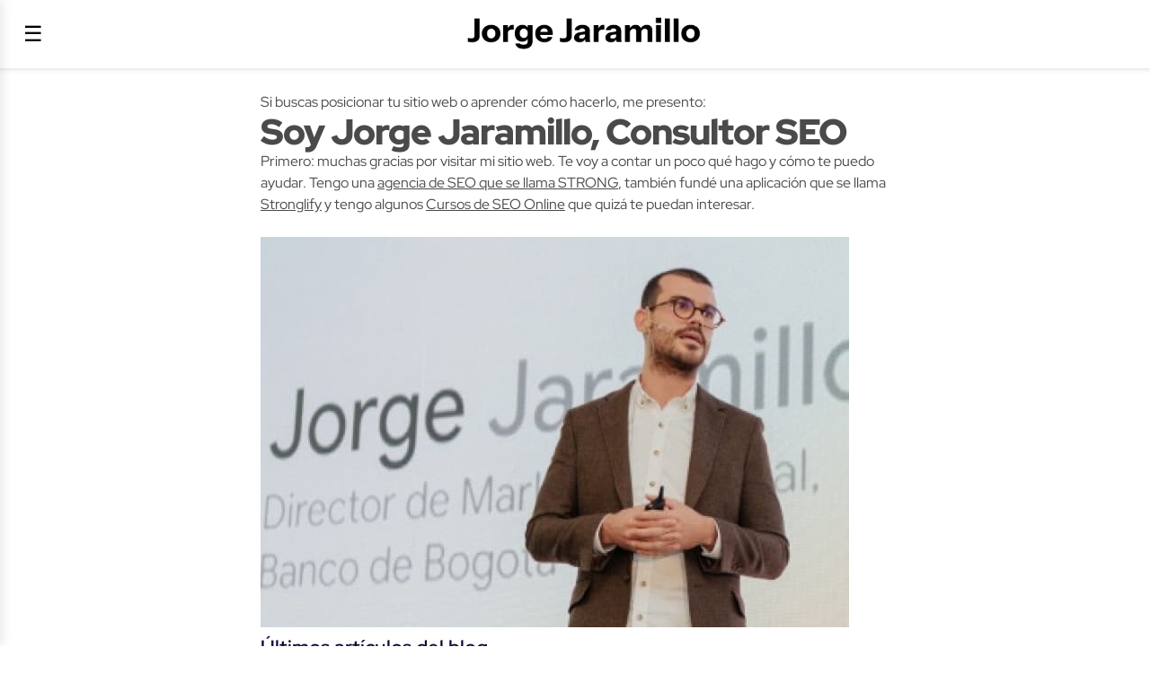

--- FILE ---
content_type: text/html
request_url: https://jorgejaramillo.com/
body_size: 9813
content:
<!DOCTYPE html><html lang="es"><head>
	
<meta charset="utf-8"/>
<meta name="viewport" content="width=device-width"/>
<meta name="builder" content="Stronglify"/>
<link rel="icon" type="image/x-icon" href="https://stronglify-img.s3.amazonaws.com/12/favicon-1751324813.png"/>
<title>Jorge Jaramillo - Consultor SEO y creador de páginas con IA</title>
<meta name="description" content="Me llamo Jorge Jaramillo. Soy consultor en SEO con más de 15 años de experiencia. Inicié en el marketing digital en el año 2005"/>
<meta name="robots" content="index"/>
<link rel="canonical" href="https://jorgejaramillo.com/"/>
<style>
html{line-height:1.15;-webkit-text-size-adjust:100%}body{margin:0}main{display:block}h1{font-size:2em;margin:.67em 0}hr{box-sizing:content-box;height:0;overflow:visible}pre{font-family:monospace,monospace;font-size:1em}a{background-color:transparent}abbr[title]{border-bottom:none;text-decoration:underline;text-decoration:underline dotted}b,strong{font-weight:bolder}code,kbd,samp{font-family:monospace,monospace;font-size:1em}small{font-size:80%}sub,sup{font-size:75%;line-height:0;position:relative;vertical-align:baseline}sub{bottom:-.25em}sup{top:-.5em}img{border-style:none}button,input,optgroup,select,textarea{font-family:inherit;font-size:100%;line-height:1.15;margin:0}button,input{overflow:visible}button,select{text-transform:none}button,[type=button],[type=reset],[type=submit]{-webkit-appearance:button}button::-moz-focus-inner,[type=button]::-moz-focus-inner,[type=reset]::-moz-focus-inner,[type=submit]::-moz-focus-inner{border-style:none;padding:0}button:-moz-focusring,[type=button]:-moz-focusring,[type=reset]:-moz-focusring,[type=submit]:-moz-focusring{outline:1px dotted ButtonText}
fieldset{padding:.35em .75em .625em}legend{box-sizing:border-box;color:inherit;display:table;max-width:100%;padding:0;white-space:normal}progress{vertical-align:baseline}textarea{overflow:auto}[type=checkbox],[type=radio]{box-sizing:border-box;padding:0}[type=number]::-webkit-inner-spin-button,[type=number]::-webkit-outer-spin-button{height:auto}[type=search]{-webkit-appearance:textfield;outline-offset:-2px}[type=search]::-webkit-search-decoration{-webkit-appearance:none}::-webkit-file-upload-button{-webkit-appearance:button;font:inherit}details{display:block}summary{display:list-item}template{display:none}[hidden]{display:none}img{max-width:100%;height:auto}
</style>
<style>
@font-face{font-family:'Red Hat Display';src:url('https://jorgejaramillo.com/fonts/RedHatDisplay-VariableFont_wght.ttf') format('truetype');font-weight:100 900;font-style:normal}@font-face{font-family:'Red Hat Display';src:url('https://jorgejaramillo.com/fonts/RedHatDisplay-Italic-VariableFont_wght.ttf') format('truetype');font-weight:100 900;font-style:italic}.fit,.truncate,img,legend{max-width:100%}*,.border-box,.col,.col-right,legend{box-sizing:border-box}.relative,sub,sup{position:relative}.ampstart-label,.caps{text-transform:uppercase}.ampstart-btn,.font-family-inherit{font-family:inherit}.ampstart-btn,.nowrap,.truncate{white-space:nowrap}.list-reset,.list-style-none{list-style:none}*{font-family:"Red Hat Display",sans-serif;font-optical-sizing:auto;font-weight:<weight>;font-style:normal}html{-webkit-text-size-adjust:100%;font-family:sans-serif;line-height:1.15;-ms-text-size-adjust:100%;-webkit-text-size-adjust:100%}hr{box-sizing:content-box;box-sizing:content-box;height:0}[type=button],[type=reset],[type=submit],button,html [type=button]{-webkit-appearance:button}[type=search]::-webkit-search-decoration{-webkit-appearance:none}button,hr,input{overflow:visible}.align-baseline,progress,sub,sup{vertical-align:baseline}.mt0,.my0{margin-top:0}.mb0,.my0,amp-carousel .ampstart-image-with-caption,amp-carousel .ampstart-image-with-heading{margin-bottom:0}.list-reset,.pl0,.px0{padding-left:0}.pt0,.py0{padding-top:0}.pb0,.py0{padding-bottom:0}.ampstart-image-heading>*,.ampstart-sidebar .ampstart-nav-dropdown,.m0,body{margin:0}.block,article,aside,details,figcaption,figure,footer,header,main,menu,nav,section{display:block}.inline-block,audio,canvas,progress,video{display:inline-block}figure{margin:1em 40px}code,kbd,pre,samp{font-family:monospace,monospace;font-size:1em}a{background-color:transparent;-webkit-text-decoration-skip:objects}a:active,a:hover{outline-width:0}abbr[title]{border-bottom:none;text-decoration:underline;text-decoration:underline dotted}b,strong{font-weight:bolder}.italic,dfn{font-style:italic}mark{background-color:#ff0;color:#000}small{font-size:80%}sub,sup{font-size:75%;line-height:0}sub{bottom:-.25em}sup{top:-.5em}audio:not([controls]){display:none;height:0}img{border-style:none;height:auto}.hide,.overflow-hidden,code,svg:not(:root){overflow:hidden}button,input,optgroup,select,textarea{font-family:sans-serif;font-size:100%;line-height:1.15;margin:0}button,select{text-transform:none}[type=button]::-moz-focus-inner,[type=reset]::-moz-focus-inner,[type=submit]::-moz-focus-inner,button::-moz-focus-inner{border-style:none;padding:0}[type=button]:-moz-focusring,[type=reset]:-moz-focusring,[type=submit]:-moz-focusring,button:-moz-focusring{outline:ButtonText dotted 1px}fieldset{border:1px solid silver;margin:0 2px;padding:.35em .625em .75em}.p0,legend{padding:0}legend{color:inherit;color:inherit;display:table;white-space:normal}.overflow-auto,textarea{overflow:auto}[type=checkbox],[type=radio]{box-sizing:border-box;padding:0}[type=number]::-webkit-inner-spin-button,[type=number]::-webkit-outer-spin-button{height:auto}[type=search]{-webkit-appearance:textfield;outline-offset:-2px}[type=search]::-webkit-search-cancel-button,[type=search]::-webkit-search-decoration{-webkit-appearance:none}::-webkit-file-upload-button{-webkit-appearance:button;font:inherit}summary{display:list-item}.ampstart-input input[type=checkbox]+label:after,.ampstart-input input[type=radio]+label:after,.ampstart-input>input[type=range]+label:after,.display-none,[hidden],template{display:none}.h00{font-size:4rem}.h0,.h1{font-size:3rem}.font-size-inherit{font-size:inherit}.text-decoration-none{text-decoration:none}.bold{font-weight:700}.regular{font-weight:400}.caps{letter-spacing:.2em}.left-align{text-align:left}.center{text-align:center}.right-align{text-align:right}.justify{text-align:justify}.break-word{word-wrap:break-word}.line-height-1{line-height:1rem}.line-height-2{line-height:1.125rem}.line-height-3{line-height:1.5rem}.line-height-4{line-height:2rem}.underline{text-decoration:underline}.truncate{overflow:hidden;text-overflow:ellipsis}.inline{display:inline}.table{display:table}.table-cell{display:table-cell}.overflow-scroll{overflow:scroll}.clearfix:after,.clearfix:before{content:" ";display:table}.clearfix:after{clear:both}.col,.left{float:left}.col-right,.right{float:right}.max-width-1{max-width:24rem}.max-width-2{max-width:32rem}.max-width-3{max-width:48rem}.max-width-4{max-width:64rem}.align-top{vertical-align:top}.align-middle{vertical-align:middle}.align-bottom{vertical-align:bottom}.ampstart-footer .ampstart-social-follow li:last-child,.mr0,.mx0{margin-right:0}.ml0,.mx0{margin-left:0}.mt1,.my1{margin-top:.5rem}.mb1,.my1{margin-bottom:.5rem}.m1{margin:.5rem}.mr1,.mx1{margin-right:.5rem}.ml1,.mx1{margin-left:.5rem}.mt2,.my2{margin-top:1rem}.mb2,.my2{margin-bottom:1rem}.m2{margin:1rem}.mr2,.mx2{margin-right:1rem}.ml2,.mx2{margin-left:1rem}.mt3,.my3{margin-top:1.5rem}.mb3,.my3{margin-bottom:1.5rem}.m3{margin:1.5rem}.mr3,.mx3{margin-right:1.5rem}.ml3,.mx3{margin-left:1.5rem}.mt4,.my4{margin-top:2rem}.mb4,.my4{margin-bottom:2rem}.m4{margin:2rem}.mr4,.mx4{margin-right:2rem}.ml4,.mx4{margin-left:2rem}.mt-auto,.my-auto{margin-top:auto}.mb-auto,.my-auto{margin-bottom:auto}.mxn1{margin-left:calc(.5rem * -1);margin-right:calc(.5rem * -1)}.mxn2{margin-left:calc(1rem * -1);margin-right:calc(1rem * -1)}.mxn3{margin-left:calc(1.5rem * -1);margin-right:calc(1.5rem * -1)}.mxn4{margin-left:calc(2rem * -1);margin-right:calc(2rem * -1)}.m-auto{margin:auto}.mr-auto,.mx-auto{margin-right:auto}.ml-auto,.mx-auto{margin-left:auto}.pr0,.px0{padding-right:0}.pr1,.px1{padding-right:.5rem}.pl1,.px1{padding-left:.5rem}.pt1,.py1{padding-top:.5rem}.pb1,.py1{padding-bottom:.5rem}.p1{padding:.5rem}.pt2,.py2{padding-top:1rem}.pb2,.py2{padding-bottom:1rem}.ampstart-related-section-items .ampstart-image-with-caption>figcaption,.pl2,.px2{padding-left:1rem}.pr2,.px2{padding-right:1rem}.p2{padding:1rem}.pt3,.py3{padding-top:1.5rem}.pb3,.py3{padding-bottom:1.5rem}.pl3,.px3{padding-left:1.5rem}.pr3,.px3{padding-right:1.5rem}.p3{padding:1.5rem}.pt4,.py4{padding-top:2rem}.pb4,.py4{padding-bottom:2rem}.pl4,.px4{padding-left:2rem}.pr4,.px4{padding-right:2rem}.p4{padding:2rem}.col-1{width:8.33333%}.col-2{width:16.66667%}.col-3{width:25%}.col-4{width:33.33333%}.col-5{width:41.66667%}.col-6{width:50%}.col-7{width:58.33333%}.col-8{width:66.66667%}.col-9{width:75%}.col-10{width:83.33333%}.col-11{width:91.66667%}.ampstart-input,.col-12{width:100%}.ampstart-social-box,.flex{display:-ms-flexbox;display:flex}.flex-column{-ms-flex-direction:column;flex-direction:column}.flex-wrap{-ms-flex-wrap:wrap;flex-wrap:wrap}.items-start{-ms-flex-align:start;align-items:flex-start}.items-end{-ms-flex-align:end;align-items:flex-end}.items-center{-ms-flex-align:center;align-items:center}.items-baseline{-ms-flex-align:baseline;align-items:baseline}.items-stretch{-ms-flex-align:stretch;align-items:stretch}.self-start{-ms-flex-item-align:start;align-self:flex-start}.self-end{-ms-flex-item-align:end;align-self:flex-end}.self-center{-ms-flex-item-align:center;-ms-grid-row-align:center;align-self:center}.self-baseline{-ms-flex-item-align:baseline;align-self:baseline}.self-stretch{-ms-flex-item-align:stretch;-ms-grid-row-align:stretch;align-self:stretch}.justify-start{-ms-flex-pack:start;justify-content:flex-start}.justify-end{-ms-flex-pack:end;justify-content:flex-end}.justify-center{-ms-flex-pack:center;justify-content:center}.justify-between{-ms-flex-pack:justify;justify-content:space-between}.justify-around{-ms-flex-pack:distribute;justify-content:space-around}.justify-evenly{-ms-flex-pack:space-evenly;justify-content:space-evenly}#content,.ampstart-headerbar+:not(amp-sidebar),.ampstart-headerbar+amp-sidebar+*{margin-top:3.5rem}.content-start{-ms-flex-line-pack:start;align-content:flex-start}.content-end{-ms-flex-line-pack:end;align-content:flex-end}.content-center{-ms-flex-line-pack:center;align-content:center}.content-between{-ms-flex-line-pack:justify;align-content:space-between}.content-around{-ms-flex-line-pack:distribute;align-content:space-around}.content-stretch{-ms-flex-line-pack:stretch;align-content:stretch}.flex-auto{-ms-flex:1 1 auto;flex:auto;min-width:0;min-height:0}.flex-none{-ms-flex:none;flex:none}.order-0{-ms-flex-order:0;order:0}.order-1{-ms-flex-order:1;order:1}.order-2{-ms-flex-order:2;order:2}.order-3{-ms-flex-order:3;order:3}.order-last{-ms-flex-order:99999;order:99999}.absolute{position:absolute}.fixed{position:fixed}.top-0{top:0}.right-0{right:0}.bottom-0{bottom:0}.left-0{left:0}.z1{z-index:1}.z2{z-index:2}.z3{z-index:3}.z4{z-index:4}.border{border-style:solid;border-width:1px}.border-top{border-top-style:solid;border-top-width:1px}.border-right{border-right-style:solid;border-right-width:1px}.border-bottom{border-bottom-style:solid;border-bottom-width:1px}.border-left{border-left-style:solid;border-left-width:1px}.border-none{border:0}.rounded{border-radius:3px}.circle{border-radius:50%}.rounded-top{border-radius:3px 3px 0 0}.rounded-right{border-radius:0 3px 3px 0}.rounded-bottom{border-radius:0 0 3px 3px}.rounded-left{border-radius:3px 0 0 3px}.not-rounded{border-radius:0}.hide{position:absolute;height:1px;width:1px;clip:rect(1px,1px,1px,1px)}@media (max-width:40rem){.xs-hide{display:none}}@media (min-width:40.06rem) and (max-width:52rem){.sm-hide{display:none}}@media (min-width:52.06rem) and (max-width:64rem){.md-hide{display:none}}@media (min-width:64.06rem){.lg-col,.lg-col-right{box-sizing:border-box}.lg-col{float:left}.lg-col-right{float:right}.lg-col-1{width:8.33333%}.lg-col-2{width:16.66667%}.lg-col-3{width:25%}.lg-col-4{width:33.33333%}.lg-col-5{width:41.66667%}.lg-col-6{width:50%}.lg-col-7{width:58.33333%}.lg-col-8{width:66.66667%}.lg-col-9{width:75%}.lg-col-10{width:83.33333%}.lg-col-11{width:91.66667%}.lg-col-12{width:100%}.lg-flex{display:-ms-flexbox;display:flex}.lg-hide{display:none}}h1,h2,h3,h4,h5,h6,p{margin:0;padding:0}body{background:#fff;color:#4a4a4a;font-family:-apple-system,BlinkMacSystemFont,Segoe UI,Roboto,Oxygen,Ubuntu,Cantarell,Fira Sans,Droid Sans,Helvetica Neue,Arial,sans-serif;min-width:315px;overflow-x:hidden;font-smooth:always;-webkit-font-smoothing:antialiased}main{max-width:700px;margin:0 auto}.ampstart-accent,.ampstart-nav-dropdown .ampstart-dropdown-item{color:#003f93}#content:target{margin-top:calc(0px - 3.5rem);padding-top:3.5rem}.ampstart-title-lg{font-size:3rem;line-height:3.5rem;letter-spacing:.06rem}.ampstart-title-md{font-size:2rem;line-height:2.5rem;letter-spacing:.06rem}.ampstart-title-sm{font-size:1.5rem;line-height:2rem;letter-spacing:.06rem}.ampstart-subtitle,body{line-height:1.5rem;letter-spacing:normal}.ampstart-subtitle{color:#2d5c00;font-size:1rem}.ampstart-byline,.ampstart-caption,.ampstart-hint,.ampstart-label{font-size:.875rem;color:#4f4f4f;line-height:1.125rem;letter-spacing:.06rem}.ampstart-footer,.ampstart-small-text{font-size:.75rem;line-height:1rem;letter-spacing:.06rem}.ampstart-card{box-shadow:0 1px 1px rgba(0,0,0,.14),0 1px 1px -1px rgba(0,0,0,.14),0 1px 5px rgba(0,0,0,.12)}.h1,h1{font-size:3rem;line-height:3.5rem}.h2,h2{font-size:2rem;line-height:2.5rem}.h3,h3{font-size:1.5rem;line-height:2rem}.h4,h4{font-size:1.125rem;line-height:1.5rem}.h5,h5{font-size:.875rem;line-height:1.125rem}.h6,h6{font-size:.75rem;line-height:1rem}h1,h2,h3,h4,h5,h6{font-weight:400;letter-spacing:.06rem}.ampstart-nav .ampstart-label,a,a:active,a:visited{color:inherit}.ampstart-btn{font-weight:inherit;font-size:1rem;line-height:1.125rem;padding:.7em .8em;text-decoration:none;word-wrap:normal;vertical-align:middle;cursor:pointer;background-color:#000;color:#fff;border:1px solid #fff}.ampstart-btn:visited,.ampstart-image-fullpage-hero{color:#fff}.ampstart-btn-secondary{background-color:#fff;color:#000;border:1px solid #000}.ampstart-btn-secondary:visited{color:#000}.ampstart-btn:active .ampstart-btn:focus{opacity:.8}.ampstart-btn[disabled],.ampstart-btn[disabled]:active,.ampstart-btn[disabled]:focus,.ampstart-btn[disabled]:hover{opacity:.5;outline:0;cursor:default}.ampstart-dropcap:first-letter{color:#000;font-size:3rem;font-weight:700;float:left;overflow:hidden;line-height:3rem;margin-left:0;margin-right:.5rem}.ampstart-initialcap{padding-top:1rem;margin-top:1.5rem}.ampstart-initialcap:first-letter{color:#000;font-size:3rem;font-weight:700;margin-left:-2px}.ampstart-pullquote{border:none;border-left:4px solid #000;font-size:1.5rem;padding-left:1.5rem}.ampstart-byline time{font-style:normal;white-space:nowrap}.amp-carousel-button-next{background-image:url('data:image/svg+xml;charset=utf-8,<svg width="18" height="18" viewBox="0 0 34 34" xmlns="http://www.w3.org/2000/svg"><title>Next</title><path d="M25.557 14.7L13.818 2.961 16.8 0l16.8 16.8-16.8 16.8-2.961-2.961L25.557 18.9H0v-4.2z" fill="%23FFF" fill-rule="evenodd"/></svg>')}.amp-carousel-button-prev{background-image:url('data:image/svg+xml;charset=utf-8,<svg width="18" height="18" viewBox="0 0 34 34" xmlns="http://www.w3.org/2000/svg"><title>Previous</title><path d="M33.6 14.7H8.043L19.782 2.961 16.8 0 0 16.8l16.8 16.8 2.961-2.961L8.043 18.9H33.6z" fill="%23FFF" fill-rule="evenodd"/></svg>')}.ampstart-dropdown,.ampstart-nav-dropdown{min-width:200px}.ampstart-dropdown.absolute{z-index:100}.ampstart-dropdown.absolute>section,.ampstart-dropdown.absolute>section>header{height:100%}.ampstart-dropdown>section>header{background-color:#000;border:0;color:#fff}.ampstart-dropdown>section>header:after{display:inline-block;content:"+";padding:0 0 0 1.5rem;color:#003f93}.ampstart-dropdown>[expanded]>header:after{content:"–"}.absolute .ampstart-dropdown-items{z-index:200}.ampstart-dropdown-item{background-color:#000;color:#003f93;opacity:.9}.ampstart-dropdown-item:active,.ampstart-dropdown-item:hover,.ampstart-input>input:not(:placeholder-shown):not([disabled])+label,.ampstart-input>select:not(:placeholder-shown):not([disabled])+label,.ampstart-input>textarea:not(:placeholder-shown):not([disabled])+label{opacity:1}.ampstart-footer{background-color:#fff;color:#000;padding-top:5rem;padding-bottom:5rem}.ampstart-footer .ampstart-icon{fill:#000}.ampstart-fullpage-hero-heading-text,.ampstart-image-fullpage-hero .ampstart-image-credit{-webkit-box-decoration-break:clone;box-decoration-break:clone;background:#000;padding:0 1rem .2rem}.ampstart-image-fullpage-hero>amp-img{max-height:calc(100vh - 3.5rem)}.ampstart-image-fullpage-hero>amp-img img{-o-object-fit:cover;object-fit:cover}.ampstart-fullpage-hero-heading,.ampstart-navbar-trigger{line-height:3.5rem}.ampstart-fullpage-hero-cta{background:0 0}.ampstart-readmore{background:linear-gradient(0deg,rgba(0,0,0,.65) 0,transparent);color:#fff;margin-top:5rem;padding-bottom:3.5rem}.ampstart-readmore:after{display:block;content:"⌄";font-size:2rem}.ampstart-readmore-text{background:#000}@media (min-width:52.06rem){.md-col,.md-col-right{box-sizing:border-box}.md-col{float:left}.md-col-right{float:right}.md-col-1{width:8.33333%}.md-col-2{width:16.66667%}.md-col-3{width:25%}.md-col-4{width:33.33333%}.md-col-5{width:41.66667%}.md-col-6{width:50%}.md-col-7{width:58.33333%}.md-col-8{width:66.66667%}.md-col-9{width:75%}.md-col-10{width:83.33333%}.md-col-11{width:91.66667%}.md-col-12{width:100%}.md-flex{display:-ms-flexbox;display:flex}.ampstart-image-fullpage-hero>amp-img{height:60vh}}.ampstart-image-heading{color:#fff;background:linear-gradient(0deg,rgba(0,0,0,.65) 0,transparent)}.ampstart-headerbar,.ampstart-input input[type=radio]:checked,.ampstart-nav-dropdown amp-accordion ul{background-color:#fff}.ampstart-image-with-caption figcaption{color:#4f4f4f;line-height:1.125rem}.ampstart-input{max-width:100%;min-width:100px;font-size:1rem;line-height:1.5rem}.ampstart-input [disabled],.ampstart-input [disabled]+label{opacity:.5}.ampstart-input [disabled]:focus,.ampstart-input>input:focus,.ampstart-input>select:focus,.ampstart-input>textarea:focus,.ampstart-navbar-trigger:focus{outline:0}.ampstart-input>input,.ampstart-input>select,.ampstart-input>textarea{width:100%;margin-top:1rem;line-height:1.5rem;border:0;border-radius:0;border-bottom:1px solid #4a4a4a;background:0 0;color:#4a4a4a;outline:0}.ampstart-input>label{color:#003f93;pointer-events:none;text-align:left;font-size:.875rem;line-height:1rem;opacity:0;animation:.2s cubic-bezier(.4,0,.2,1) forwards}.ampstart-input>input:focus:-ms-input-placeholder,.ampstart-input>select:focus:-ms-input-placeholder,.ampstart-input>textarea:focus:-ms-input-placeholder{color:transparent}.ampstart-input>input:focus::placeholder,.ampstart-input>select:focus::placeholder,.ampstart-input>textarea:focus::placeholder{color:transparent}.ampstart-input>input:focus+label,.ampstart-input>select:focus+label,.ampstart-input>textarea:focus+label{animation-name:a}@keyframes a{to{opacity:1}}.ampstart-input>label:after{content:"";height:2px;position:absolute;bottom:0;left:45%;background:#003f93;transition:.2s cubic-bezier(.4, 0, .2, 1);visibility:hidden;width:10px}.ampstart-input>input:focus+label:after,.ampstart-input>select:focus+label:after,.ampstart-input>textarea:focus+label:after{left:0;width:100%;visibility:visible}.ampstart-input>input[type=search],.ampstart-input>select{-webkit-appearance:none;-moz-appearance:none;appearance:none}.ampstart-input>input[type=range]{border-bottom:0}.ampstart-input>select+label:before{content:"⌄";line-height:1.5rem;position:absolute;right:5px;zoom:2;top:0;bottom:0;color:#003f93}.ampstart-input-chk,.ampstart-input-radio{width:auto;color:#4a4a4a}.ampstart-input input[type=checkbox],.ampstart-input input[type=radio]{margin-top:0;-webkit-appearance:none;-moz-appearance:none;appearance:none;width:20px;height:20px;border:1px solid #003f93;vertical-align:middle;margin-right:.5rem;text-align:center}.ampstart-input input[type=radio]{border-radius:20px}.ampstart-input input[type=checkbox]:not([disabled])+label,.ampstart-input input[type=radio]:not([disabled])+label{pointer-events:auto;animation:none;vertical-align:middle;opacity:1;cursor:pointer}.ampstart-input input[type=checkbox]:after,.ampstart-input input[type=radio]:after{position:absolute;top:0;left:0;bottom:0;right:0;content:" ";line-height:1.4rem;vertical-align:middle;text-align:center;background-color:#fff}.ampstart-input input[type=checkbox]:checked:after{background-color:#003f93;color:#fff;content:"✓"}.ampstart-input input[type=radio]:after{top:3px;bottom:3px;left:3px;right:3px;border-radius:12px}.ampstart-input input[type=radio]:checked:after{content:"";font-size:3rem;background-color:#003f93}.ampstart-input>label,_:-ms-lang(x){opacity:1}.ampstart-input>input:-ms-input-placeholder,_:-ms-lang(x){color:transparent}.ampstart-input>input::placeholder,_:-ms-lang(x){color:transparent}.ampstart-input>input::-ms-input-placeholder,_:-ms-lang(x){color:transparent}.ampstart-input>select::-ms-expand{display:none}.ampstart-headerbar{color:#000;z-index:999;box-shadow:0 0 5px 2px rgba(0,0,0,.1)}.ampstart-headerbar-nav .ampstart-nav-item{padding:0 1rem;background:0 0;opacity:.8}.ampstart-nav-dropdown .ampstart-dropdown-item,.ampstart-nav-dropdown .ampstart-dropdown>section>header,.ampstart-sidebar{background-color:#fff;color:#000}.ampstart-headerbar-nav{line-height:3.5rem;-ms-flex:1;flex:1}.ampstart-nav-item:active,.ampstart-nav-item:focus,.ampstart-nav-item:hover{opacity:1}.ampstart-nav a,.ampstart-navbar-trigger,.ampstart-sidebar-faq a{cursor:pointer;text-decoration:none}.ampstart-nav-search{-ms-flex-positive:0.5;flex-grow:0.5}.ampstart-headerbar .ampstart-nav-search:active,.ampstart-headerbar .ampstart-nav-search:focus,.ampstart-headerbar .ampstart-nav-search:hover{box-shadow:none}.ampstart-nav-search>input{border:none;border-radius:3px;line-height:normal}.ampstart-nav-dropdown amp-accordion header{background-color:#fff;border:none}.ampstart-sidebar{min-width:300px;width:300px}.ampstart-icon,.ampstart-sidebar .ampstart-icon{fill:#003f93}.ampstart-sidebar-header{line-height:3.5rem;min-height:3.5rem}.ampstart-sidebar .ampstart-dropdown header,.ampstart-sidebar .ampstart-dropdown-item,.ampstart-sidebar .ampstart-faq-item,.ampstart-sidebar .ampstart-nav-item,.ampstart-sidebar .ampstart-social-follow{margin:0 0 2rem}.ampstart-sidebar .ampstart-navbar-trigger{line-height:inherit}.ampstart-navbar-trigger svg{pointer-events:none}.ampstart-related-article-section{border-color:#4a4a4a}.ampstart-related-article-section .ampstart-heading{color:#4a4a4a;font-weight:400}.ampstart-related-article-readmore{color:#000;letter-spacing:0}.ampstart-related-section-items>li{border-bottom:1px solid #4a4a4a}.ampstart-related-section-items>li:last-child{border:none}.ampstart-related-section-items .ampstart-image-with-caption{display:-ms-flexbox;display:flex;-ms-flex-wrap:wrap;flex-wrap:wrap;-ms-flex-align:center;align-items:center;margin-bottom:0}.ampstart-related-section-items .ampstart-image-with-caption>amp-img,.ampstart-related-section-items .ampstart-image-with-caption>figcaption{-ms-flex:1;flex:1}@media (min-width:40.06rem){.sm-col,.sm-col-right{box-sizing:border-box}.sm-col{float:left}.sm-col-right{float:right}.sm-col-1{width:8.33333%}.sm-col-2{width:16.66667%}.sm-col-3{width:25%}.sm-col-4{width:33.33333%}.sm-col-5{width:41.66667%}.sm-col-6{width:50%}.sm-col-7{width:58.33333%}.sm-col-8{width:66.66667%}.sm-col-9{width:75%}.sm-col-10{width:83.33333%}.sm-col-11{width:91.66667%}.sm-col-12{width:100%}.sm-flex{display:-ms-flexbox;display:flex}.ampstart-related-section-items>li{border:none}.ampstart-related-section-items .ampstart-image-with-caption>figcaption{padding:1rem 0}.ampstart-related-section-items .ampstart-image-with-caption>amp-img,.ampstart-related-section-items .ampstart-image-with-caption>figcaption{-ms-flex-preferred-size:100%;flex-basis:100%}}.ampstart-social-box>amp-social-share{background-color:#000}main .ampstart-social-follow{margin-left:auto;margin-right:auto;width:315px}main .ampstart-social-follow li{transform:scale(1.8)}h1+.ampstart-byline time{font-size:1.5rem;font-weight:400}.i-amphtml-sidebar-mask{position:fixed!important;top:0!important;left:0!important;width:100vw!important;height:100vh!important;background-image:none!important;z-index:2147483646}.responsive-image{width:100%;height:auto}.sidebar{position:fixed;top:0;left:0;width:300px;height:100%;background-color:#fff;overflow:auto}.sidebar-hide{left:-300px}.ampstart-sidebar .ampstart-nav-item{margin-bottom:8px}.hamburger-menu{position:fixed;top:20px;left:20px;z-index:9997;background:0 0;border:none;font-size:24px;cursor:pointer;padding:10px}#header-sidebar,.amp-sidebar-mask{position:fixed;top:0;left:0;bottom:0}.btn{cursor:pointer;outline:0;color:#fff;background-color:#333;display:inline-block;font-weight:400;line-height:1.5;text-align:center;border:1px solid transparent;padding:6px 12px;font-size:16px;border-radius:.25rem;transition:color .15s ease-in-out,background-color .15s ease-in-out,border-color .15s ease-in-out,box-shadow .15s ease-in-out}.amp-sidebar-mask{background-color:rgba(0,0,0,.5);right:0;z-index:9998;display:none}#header-sidebar{background:#fff;width:300px;max-width:90%;z-index:10000;transform:translateX(-100%);transition:transform .3s ease-in-out;padding:20px;box-shadow:2px 0 12px rgba(0,0,0,.1)}#header-sidebar.open{transform:translateX(0)}.ampstart-nav-link{display:block;padding:1rem;color:#333;text-decoration:none;transition:background-color .3s}.ampstart-nav-link:hover{background-color:#f5f5f5}.ampstart-navbar-trigger{cursor:pointer;padding:10px;font-size:24px}.list-reset{padding:0;margin:0}main#content{padding-top:70px;margin-top:20px}code{background:#ffffe4;border:1px solid #f2f2f2;padding:10px;display:block}.title-h1{font-weight:900;letter-spacing:-1px;font-size:40px;line-height:42px}article h1,article h2,article h3,article h4,article h5,article h6,article p,article span{margin-block:1lh}article strong{font-weight:600px}article h2{font-weight:900;letter-spacing:0;color:#131313}line li.px1{margin:10px 0}article h3{font-size:22px;font-weight:600;letter-spacing:0;margin-block:0.2lh;color:#110434}
</style><style>

</style>
<script type="6be02a1a0e3e1ccc3c85222f-text/javascript">(function(w,d,s,l,i){w[l]=w[l]||[];w[l].push({'gtm.start':
new Date().getTime(),event:'gtm.js'});var f=d.getElementsByTagName(s)[0],
j=d.createElement(s),dl=l!='dataLayer'?'&l='+l:'';j.async=true;j.src=
'https://www.googletagmanager.com/gtm.js?id='+i+dl;f.parentNode.insertBefore(j,f);
})(window,document,'script','dataLayer','GTM-N7K7M9P');</script>

<script type="application/ld+json">
{
  "@context": "https://schema.org/",
  "@type": "Person",
  "name": "Jorge Jaramillo",
  "url": "https://jorgejaramillo.com/",
  "image": "https://stronglify-img.s3.amazonaws.com/12/jorge-jaramillo-1730314496.jpg",
  "sameAs": [
    "https://www.facebook.com/JorgeJaramillo/",
    "https://x.com/jorgejaramillo",
    "https://www.instagram.com/jorgejaramillog",
    "https://www.youtube.com/@JorgeJaramillocom",
    "https://www.linkedin.com/in/jorgejaramillog/",
    "https://co.pinterest.com/jorgejaramillo/",
    "https://github.com/jorgejaramillo",
    "https://jorgejaramillo.com/"
  ],
  "jobTitle": "SEO",
  "worksFor": {
    "@type": "Organization",
    "name": "Stronglify"
  }  
}
</script></head>
<body>
  
<noscript><iframe src="https://www.googletagmanager.com/ns.html?id=GTM-N7K7M9P"
height="0" width="0" style="display:none;visibility:hidden"></iframe></noscript>
<header class="ampstart-headerbar fixed flex justify-start items-center top-0 left-0 right-0 pl2 pr4">
      <div class="toggle-sidebar ampstart-navbar-trigger pr2">☰</div>
      <a href="https://jorgejaramillo.com/" style="margin: auto">
        <img src="https://stronglify-img.s3.amazonaws.com/12/logo-jorgejaramillo-p-1729877840..png" style="width: 290px; height: 48px" class="my0 mx-auto" alt="Jorge Jaramillo Logo"/>
      </a>
</header>

<div id="header-sidebar" class="sidebar ampstart-sidebar px3" style="margin-top: 0px; z-index: 10000000000;">
      <div class="flex justify-start items-center ampstart-sidebar-header">
        <div class="toggle-sidebar ampstart-navbar-trigger items-start">✕</div>
      </div>
      <nav class="ampstart-sidebar-nav ampstart-nav">
        <ul class="list-reset m0 p0 ampstart-label">
           
              <li class="ampstart-nav-item"> <a class="ampstart-nav-link" href="https://jorgejaramillo.com/yo.html">Sobre mí</a> </li> 
           
              <li class="ampstart-nav-item"> <a class="ampstart-nav-link" href="https://jorgejaramillo.com/agencia-seo.html">Mi agencia de SEO</a> </li> 
           
              <li class="ampstart-nav-item"> <a class="ampstart-nav-link" href="https://diagnostico.jorgejaramillo.com/">Diagnóstico SEO</a> </li> 
           
              <li class="ampstart-nav-item"> <a class="ampstart-nav-link" href="https://jorgejaramillo.com/python-seo.html">Python &amp; SEO</a> </li> 
           
              <li class="ampstart-nav-item"> <a class="ampstart-nav-link" href="https://jorgejaramillo.com/servicios.html">Servicios</a> </li> 
           
              <li class="ampstart-nav-item"> <a class="ampstart-nav-link" href="https://jorgejaramillo.com/consultor-seo.html">Consultor SEO</a> </li> 
           
              <li class="ampstart-nav-item"> <a class="ampstart-nav-link" href="https://contacto.jorgejaramillo.com/">Contacto</a> </li> 
          
        </ul>
      </nav>
</div>
<main id="content" style="margin-top: 2em;">
  <article>
  <span>Si buscas posicionar tu sitio web o aprender cómo hacerlo, me presento:</span>
    <h1 class="title-h1">Soy Jorge Jaramillo, Consultor SEO</h1>
  <p style="text-align: left;">Primero: muchas gracias por visitar mi sitio web. Te voy a contar un poco qué hago y cómo te puedo ayudar. Tengo una <a href="https://jorgejaramillo.com/agencia-seo.html">agencia de SEO que se llama STRONG</a>, también fundé una aplicación que se llama <a href="https://jorgejaramillo.com/stronglify.html">Stronglify</a> y tengo algunos <a href="https://contacto.jorgejaramillo.com/">Cursos de SEO Online</a> que quizá te puedan interesar. <br/><br/></p><img src="https://stronglify-img.s3.amazonaws.com/12/jorge-jaramillo-1730314496.jpg" alt="Jorge Jaramillo"/><br/><h3 style="text-align: left;"> Últimos artículos del blog </h3><ul style="text-align: left;"><li><a href="https://jorgejaramillo.com/sitio-web-marca-personal.html">Sitio web para marca personal</a></li><li>SEO para Startups</li><li>Análisis de keywords<a href="https://jorgejaramillo.com/sitio-web-marca-personal.html"></a></li></ul><br/><p style="text-align: left;">Inicié en el marketing digital en el año 2005, cuando por accidente intentando crear un sitio web para jugar ajedrez, llegué al SEO. Por medio del posicionamiento en buscadores pude conocer muchos otros temas como SEM, Análisis de Datos, Marketing de Contenidos, Pauta digital entre otros. <u>En el 2009 trabajé en la primera agencia.</u><br/></p><p style="text-align: left;"> En este recorrido he pasado por agencias de publicidad como Sancho BBDO, medios de comunicación como Publicaciones Semana y trabajando directo clientes con Banco de Bogotá. Esto me permite ver los temas con diferentes ángulos.<br/></p><h2 style="text-align: left;"> Soy consultor y tengo una agencia de SEO </h2><p style="text-align: left;">Allí prestamos diferentes servicios, desde consultoría hasta creación de contenido y análisis de los datos. <a href="https://jorgejaramillo.com/servicios.html" rel="noopener noreferrer" target="_blank">Podemos hablar si necesitas algo.</a><br/><br/></p><h3 style="text-align: left;"> EDUCACIÓN ONLINE </h3><p style="text-align: left;">Actualmente he publicado otros cursos online: el primero es un curso Básico para SEO. El otro es uno de WordPress y uno más de Google Search Console. </p><p style="text-align: left;">Acá les dejo más información al respecto de cada curso:</p><ul style="text-align: left;"><li>Curso de Google Search Console</li><li>Introducción al SEO</li><li>Curso SEO básico</li><li>Curso SEO para WordPress</li></ul><p style="text-align: left;">Muchos años de experiencia y muchos aprendizajes.  </p><p style="text-align: left;">Desde muy joven me interesé por la creación de Sitios Web, al final terminé conociendo el SEO y me especialicé en ése tema. Tengo experiencia en diferentes sectores: Medios de comunicación, Propiedad raíz, Industria Textil, Bancario, entre otros. Decidí crear estos cursos para ayudarle a otras personas con mi experiencia. Estos cursos son creados por mi de manera independiente.</p><h4 style="text-align: left;"> Mi paso por la industria bancaria.  </h4><p style="text-align: left;">Resultados sobre todas las cosas.  </p><p style="text-align: left;">Todos mis trabajos han sido basados en datos y sustentados con resultados. Desde hace unos años realizo cursos online sobre temas de Marketing Digital especialmente de SEO.<br/><br/></p><img src="https://stronglify-img.s3.amazonaws.com/12/jorgejaramillo-seo-1730314566.jpg" alt="Marketing digital para bancos."/><h4 style="text-align: left;"> TODOS PODEMOS APRENDER SEO  </h4><p style="text-align: left;">La educación online cambia totalmente la manera como aprendemos y enseñamos. Desde hace unos años inicié con un Curso de SEO Básico, el cual se convirtió en uno de los cursos más vendidos en Udemy, luego publiqué otros cursos afines.<br/><br/></p><p style="text-align: left;">Para conocer mi trabajo puedes ir a tomar alguno de mis cursos y apoyar así este proyecto. En este sitio publico algunas entradas el blog y puedes también suscribirte para recibir actualizaciones vía email.</p><h2 style="text-align: left;"> Mi agencia de SEO </h2><p style="text-align: left;">En el 2020 fundé STRONG, una agencia independiente, pequeña y enfocada en SEO. </p><br/>
  </article>
</main>

    <footer class="ampstart-footer flex flex-column items-center mx3">
      <nav class="ampstart-footer-nav">
        <ul class="list-reset flex flex-wrap mb3">
           
              <li class="px1 footer-li"> <a class="text-decoration-none ampstart-label" href="https://jorgejaramillo.com/">Jorge Jaramillo</a> </li>
           
              <li class="px1 footer-li"> <a class="text-decoration-none ampstart-label" href="https://jorgejaramillo.com/agencia-seo.html">Agencia de SEO</a> </li>
           
              <li class="px1 footer-li"> <a class="text-decoration-none ampstart-label" href="https://jorgejaramillo.com/yo.html">Sobre mí</a> </li>
           
              <li class="px1 footer-li"> <a class="text-decoration-none ampstart-label" href="https://jorgejaramillo.com/sitemap.html">Sitemap</a> </li>
           
              <li class="px1 footer-li"> <a class="text-decoration-none ampstart-label" href="https://contacto.jorgejaramillo.com/">Contacto</a> </li>
          
        </ul>
      </nav>
      <small></small>
    </footer>
<div class="amp-sidebar-mask"></div>
   <script type="6be02a1a0e3e1ccc3c85222f-text/javascript">
document.addEventListener("DOMContentLoaded", function () {
  const sidebar = document.querySelector("#header-sidebar");
  const sidebarMask = document.querySelector(".amp-sidebar-mask");
  const toggles = document.querySelectorAll(".toggle-sidebar");

  function closeSidebar() {
    sidebar.classList.remove('open');
    sidebarMask.style.display = "none";
    document.body.style.overflow = 'auto';
  }

  function openSidebar() {
    sidebar.classList.add('open');
    sidebarMask.style.display = "block";
    document.body.style.overflow = 'hidden';
  }

  toggles.forEach(function (toggle) {
    toggle.addEventListener("click", function (e) {
      e.preventDefault();
      if (sidebar.classList.contains('open')) {
        closeSidebar();
      } else {
        openSidebar();
      }
    });
  });

  sidebarMask.addEventListener("click", closeSidebar);

  document.addEventListener('keydown', function(e) {
    if (e.key === 'Escape' && sidebar.classList.contains('open')) {
      closeSidebar();
    }
  });
});
</script>
<script src="/cdn-cgi/scripts/7d0fa10a/cloudflare-static/rocket-loader.min.js" data-cf-settings="6be02a1a0e3e1ccc3c85222f-|49" defer></script></body></html>